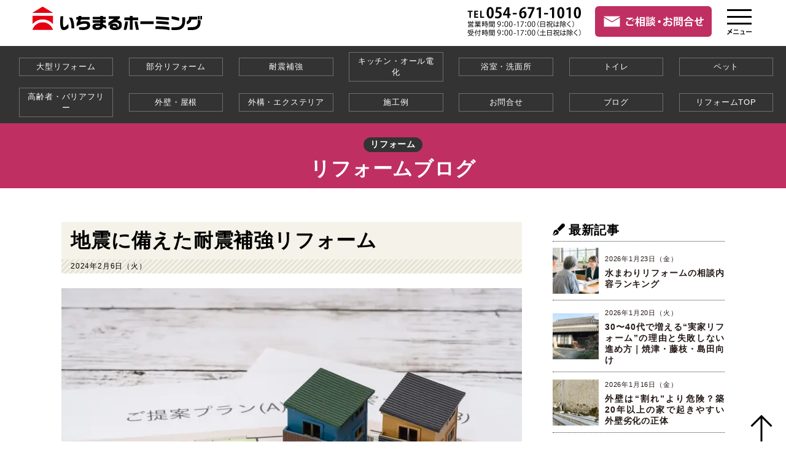

--- FILE ---
content_type: text/html; charset=UTF-8
request_url: https://ichimaruhoming.jp/blog/49439
body_size: 66322
content:
<!DOCTYPE html>
<html lang="ja">

<head>
<!-- Google tag (gtag.js) -->

<script async src="https://www.googletagmanager.com/gtag/js?id=AW-17618643997"></script>

<script>

  window.dataLayer = window.dataLayer || [];

  function gtag(){dataLayer.push(arguments);}

  gtag('js', new Date());



  gtag('config', 'AW-17618643997');

</script>

<script>
  setTimeout(function() {
  var elements = document.querySelectorAll('[href*="tel:"]');
  elements.forEach(element => {
  element.addEventListener('click', function(event) {
    gtag('event', 'conversion', {'send_to': 'AW-17618643997/YooKCKKKqbEbEJ3YnNFB'});
    });
  });
}, 1000);
</script>
  <meta charset="utf-8">
  <meta name="viewport" content="width=device-width">
  <meta http-equiv="X-UA-Compatible" content="IE=edge">
  <meta name="referrer" content="no-referrer-when-downgrade">
  <meta name="format-detection" content="telephone=no">
  <meta name="description" content="リフォームのことは「いちまるホーミング」へ。静岡県の焼津、藤枝、島田。志太榛原地域のリフォーム、太陽光発電、新築住宅、オール電化など住まいに関する快適環境をご提案。住宅のお悩みを解決！">
  <meta name="keywords" content="焼津,リフォーム,太陽光発電,新築住宅,リフォーム会社,株式会社いちまるホーミング">
  <title>地震に備えた耐震補強リフォーム リフォームブログ - 株式会社いちまるホーミング </title>

		<!-- All in One SEO 4.1.5.3 -->
		<meta name="description" content="地震に備えた耐震補強リフォーム 令和6年能登半島地震 被害に遭われた皆さまには心からお見舞いを申し上げます。 […]" />
		<meta name="robots" content="max-image-preview:large" />
		<link rel="canonical" href="https://ichimaruhoming.jp/blog/49439" />
		<meta property="og:locale" content="ja_JP" />
		<meta property="og:site_name" content="株式会社いちまるホーミング - リフォームのことは「いちまるホーミング」へ。静岡県の焼津、藤枝、島田。志太榛原地域のリフォーム、太陽光発電、新築住宅、オール電化など住まいに関する快適環境をご提案。住宅のお悩みを解決！" />
		<meta property="og:type" content="article" />
		<meta property="og:title" content="地震に備えた耐震補強リフォーム リフォームブログ - 株式会社いちまるホーミング " />
		<meta property="og:description" content="地震に備えた耐震補強リフォーム 令和6年能登半島地震 被害に遭われた皆さまには心からお見舞いを申し上げます。 […]" />
		<meta property="og:url" content="https://ichimaruhoming.jp/blog/49439" />
		<meta property="article:published_time" content="2024-02-05T22:30:15+00:00" />
		<meta property="article:modified_time" content="2024-02-04T22:46:32+00:00" />
		<meta name="twitter:card" content="summary" />
		<meta name="twitter:domain" content="ichimaruhoming.jp" />
		<meta name="twitter:title" content="地震に備えた耐震補強リフォーム リフォームブログ - 株式会社いちまるホーミング " />
		<meta name="twitter:description" content="地震に備えた耐震補強リフォーム 令和6年能登半島地震 被害に遭われた皆さまには心からお見舞いを申し上げます。 […]" />
		<script type="application/ld+json" class="aioseo-schema">
			{"@context":"https:\/\/schema.org","@graph":[{"@type":"WebSite","@id":"https:\/\/ichimaruhoming.jp\/#website","url":"https:\/\/ichimaruhoming.jp\/","name":"\u682a\u5f0f\u4f1a\u793e\u3044\u3061\u307e\u308b\u30db\u30fc\u30df\u30f3\u30b0","description":"\u30ea\u30d5\u30a9\u30fc\u30e0\u306e\u3053\u3068\u306f\u300c\u3044\u3061\u307e\u308b\u30db\u30fc\u30df\u30f3\u30b0\u300d\u3078\u3002\u9759\u5ca1\u770c\u306e\u713c\u6d25\u3001\u85e4\u679d\u3001\u5cf6\u7530\u3002\u5fd7\u592a\u699b\u539f\u5730\u57df\u306e\u30ea\u30d5\u30a9\u30fc\u30e0\u3001\u592a\u967d\u5149\u767a\u96fb\u3001\u65b0\u7bc9\u4f4f\u5b85\u3001\u30aa\u30fc\u30eb\u96fb\u5316\u306a\u3069\u4f4f\u307e\u3044\u306b\u95a2\u3059\u308b\u5feb\u9069\u74b0\u5883\u3092\u3054\u63d0\u6848\u3002\u4f4f\u5b85\u306e\u304a\u60a9\u307f\u3092\u89e3\u6c7a\uff01","inLanguage":"ja","publisher":{"@id":"https:\/\/ichimaruhoming.jp\/#organization"}},{"@type":"Organization","@id":"https:\/\/ichimaruhoming.jp\/#organization","name":"\u682a\u5f0f\u4f1a\u793e\u3044\u3061\u307e\u308b\u30db\u30fc\u30df\u30f3\u30b0","url":"https:\/\/ichimaruhoming.jp\/","logo":{"@type":"ImageObject","@id":"https:\/\/ichimaruhoming.jp\/#organizationLogo","url":"https:\/\/ichimaruhoming.jp\/wp\/wp-content\/uploads\/2018\/04\/9086099e65aa0e85e05a410ed8dfd475.jpg","width":547,"height":80},"image":{"@id":"https:\/\/ichimaruhoming.jp\/#organizationLogo"},"contactPoint":{"@type":"ContactPoint","telephone":"+81546711010","contactType":"Customer Support"}},{"@type":"BreadcrumbList","@id":"https:\/\/ichimaruhoming.jp\/blog\/49439#breadcrumblist","itemListElement":[{"@type":"ListItem","@id":"https:\/\/ichimaruhoming.jp\/#listItem","position":1,"item":{"@type":"WebPage","@id":"https:\/\/ichimaruhoming.jp\/","name":"\u30db\u30fc\u30e0","description":"\u30ea\u30d5\u30a9\u30fc\u30e0\u306e\u3053\u3068\u306f\u300c\u3044\u3061\u307e\u308b\u30db\u30fc\u30df\u30f3\u30b0\u300d\u3078\u3002\u9759\u5ca1\u770c\u306e\u713c\u6d25\u3001\u85e4\u679d\u3001\u5cf6\u7530\u3002\u5fd7\u592a\u699b\u539f\u5730\u57df\u306e\u30ea\u30d5\u30a9\u30fc\u30e0\u3001\u592a\u967d\u5149\u767a\u96fb\u3001\u65b0\u7bc9\u4f4f\u5b85\u3001\u30aa\u30fc\u30eb\u96fb\u5316\u306a\u3069\u4f4f\u307e\u3044\u306b\u95a2\u3059\u308b\u5feb\u9069\u74b0\u5883\u3092\u3054\u63d0\u6848\u3002\u4f4f\u5b85\u306e\u304a\u60a9\u307f\u3092\u89e3\u6c7a\uff01","url":"https:\/\/ichimaruhoming.jp\/"},"nextItem":"https:\/\/ichimaruhoming.jp\/blog\/49439#listItem"},{"@type":"ListItem","@id":"https:\/\/ichimaruhoming.jp\/blog\/49439#listItem","position":2,"item":{"@type":"WebPage","@id":"https:\/\/ichimaruhoming.jp\/blog\/49439","name":"\u5730\u9707\u306b\u5099\u3048\u305f\u8010\u9707\u88dc\u5f37\u30ea\u30d5\u30a9\u30fc\u30e0","description":"\u5730\u9707\u306b\u5099\u3048\u305f\u8010\u9707\u88dc\u5f37\u30ea\u30d5\u30a9\u30fc\u30e0 \u4ee4\u548c6\u5e74\u80fd\u767b\u534a\u5cf6\u5730\u9707 \u88ab\u5bb3\u306b\u906d\u308f\u308c\u305f\u7686\u3055\u307e\u306b\u306f\u5fc3\u304b\u3089\u304a\u898b\u821e\u3044\u3092\u7533\u3057\u4e0a\u3052\u307e\u3059\u3002 [\u2026]","url":"https:\/\/ichimaruhoming.jp\/blog\/49439"},"previousItem":"https:\/\/ichimaruhoming.jp\/#listItem"}]},{"@type":"Person","@id":"https:\/\/ichimaruhoming.jp\/author\/ichimaru#author","url":"https:\/\/ichimaruhoming.jp\/author\/ichimaru","name":"\u3044\u3061\u307e\u308b\u30db\u30fc\u30df\u30f3\u30b0"},{"@type":"WebPage","@id":"https:\/\/ichimaruhoming.jp\/blog\/49439#webpage","url":"https:\/\/ichimaruhoming.jp\/blog\/49439","name":"\u5730\u9707\u306b\u5099\u3048\u305f\u8010\u9707\u88dc\u5f37\u30ea\u30d5\u30a9\u30fc\u30e0 \u30ea\u30d5\u30a9\u30fc\u30e0\u30d6\u30ed\u30b0 - \u682a\u5f0f\u4f1a\u793e\u3044\u3061\u307e\u308b\u30db\u30fc\u30df\u30f3\u30b0","description":"\u5730\u9707\u306b\u5099\u3048\u305f\u8010\u9707\u88dc\u5f37\u30ea\u30d5\u30a9\u30fc\u30e0 \u4ee4\u548c6\u5e74\u80fd\u767b\u534a\u5cf6\u5730\u9707 \u88ab\u5bb3\u306b\u906d\u308f\u308c\u305f\u7686\u3055\u307e\u306b\u306f\u5fc3\u304b\u3089\u304a\u898b\u821e\u3044\u3092\u7533\u3057\u4e0a\u3052\u307e\u3059\u3002 [\u2026]","inLanguage":"ja","isPartOf":{"@id":"https:\/\/ichimaruhoming.jp\/#website"},"breadcrumb":{"@id":"https:\/\/ichimaruhoming.jp\/blog\/49439#breadcrumblist"},"author":"https:\/\/ichimaruhoming.jp\/author\/ichimaru#author","creator":"https:\/\/ichimaruhoming.jp\/author\/ichimaru#author","image":{"@type":"ImageObject","@id":"https:\/\/ichimaruhoming.jp\/#mainImage","url":"https:\/\/ichimaruhoming.jp\/wp\/wp-content\/uploads\/2024\/02\/060.jpg","width":750,"height":500},"primaryImageOfPage":{"@id":"https:\/\/ichimaruhoming.jp\/blog\/49439#mainImage"},"datePublished":"2024-02-05T22:30:15+09:00","dateModified":"2024-02-04T22:46:32+09:00"}]}
		</script>
		<!-- All in One SEO -->

<link rel='dns-prefetch' href='//static.addtoany.com' />
<link rel='dns-prefetch' href='//ajax.googleapis.com' />
<link rel='dns-prefetch' href='//www.googletagmanager.com' />
<link rel='dns-prefetch' href='//use.fontawesome.com' />
<style id='wp-img-auto-sizes-contain-inline-css'>
img:is([sizes=auto i],[sizes^="auto," i]){contain-intrinsic-size:3000px 1500px}
/*# sourceURL=wp-img-auto-sizes-contain-inline-css */
</style>
<style id='classic-theme-styles-inline-css'>
/*! This file is auto-generated */
.wp-block-button__link{color:#fff;background-color:#32373c;border-radius:9999px;box-shadow:none;text-decoration:none;padding:calc(.667em + 2px) calc(1.333em + 2px);font-size:1.125em}.wp-block-file__button{background:#32373c;color:#fff;text-decoration:none}
/*# sourceURL=/wp-includes/css/classic-themes.min.css */
</style>
<link rel='stylesheet' id='fontawesome-css' href='//use.fontawesome.com/releases/v5.15.4/css/all.css?ver=5.15.4' media='all' />
<link rel='stylesheet' id='main-css' href='https://ichimaruhoming.jp/css/style.css?ver=20260107094259' media='all' />
<link rel='stylesheet' id='blog-css' href='https://ichimaruhoming.jp/css/blog.css?ver=20220219105242' media='all' />
<link rel='stylesheet' id='addtoany-css' href='https://ichimaruhoming.jp/wp/wp-content/plugins/add-to-any/addtoany.min.css?ver=1.15' media='all' />
<script id="addtoany-core-js-before">
window.a2a_config=window.a2a_config||{};a2a_config.callbacks=[];a2a_config.overlays=[];a2a_config.templates={};a2a_localize = {
	Share: "共有",
	Save: "ブックマーク",
	Subscribe: "購読",
	Email: "メール",
	Bookmark: "ブックマーク",
	ShowAll: "すべて表示する",
	ShowLess: "小さく表示する",
	FindServices: "サービスを探す",
	FindAnyServiceToAddTo: "追加するサービスを今すぐ探す",
	PoweredBy: "Powered by",
	ShareViaEmail: "メールでシェアする",
	SubscribeViaEmail: "メールで購読する",
	BookmarkInYourBrowser: "ブラウザにブックマーク",
	BookmarkInstructions: "このページをブックマークするには、 Ctrl+D または \u2318+D を押下。",
	AddToYourFavorites: "お気に入りに追加",
	SendFromWebOrProgram: "任意のメールアドレスまたはメールプログラムから送信",
	EmailProgram: "メールプログラム",
	More: "詳細&#8230;",
	ThanksForSharing: "共有ありがとうございます !",
	ThanksForFollowing: "フォローありがとうございます !"
};


//# sourceURL=addtoany-core-js-before
</script>
<script async src="https://static.addtoany.com/menu/page.js" id="addtoany-core-js"></script>
<script src="//ajax.googleapis.com/ajax/libs/jquery/3.6.0/jquery.min.js?ver=3.6.0" id="jquery-js"></script>
<script async src="https://ichimaruhoming.jp/wp/wp-content/plugins/add-to-any/addtoany.min.js?ver=1.1" id="addtoany-jquery-js"></script>
<script src="https://ichimaruhoming.jp/js/common.js?ver=20211018052413" id="main-js"></script>

<!-- Site Kit によって追加された Google タグ（gtag.js）スニペット -->
<!-- Google アナリティクス スニペット (Site Kit が追加) -->
<!-- Site Kit によって追加された Google 広告のスニペット -->
<script src="https://www.googletagmanager.com/gtag/js?id=GT-TNLBHVF" id="google_gtagjs-js" async></script>
<script id="google_gtagjs-js-after">
window.dataLayer = window.dataLayer || [];function gtag(){dataLayer.push(arguments);}
gtag("set","linker",{"domains":["ichimaruhoming.jp"]});
gtag("js", new Date());
gtag("set", "developer_id.dZTNiMT", true);
gtag("config", "GT-TNLBHVF");
gtag("config", "AW-17618643997");
 window._googlesitekit = window._googlesitekit || {}; window._googlesitekit.throttledEvents = []; window._googlesitekit.gtagEvent = (name, data) => { var key = JSON.stringify( { name, data } ); if ( !! window._googlesitekit.throttledEvents[ key ] ) { return; } window._googlesitekit.throttledEvents[ key ] = true; setTimeout( () => { delete window._googlesitekit.throttledEvents[ key ]; }, 5 ); gtag( "event", name, { ...data, event_source: "site-kit" } ); }; 
//# sourceURL=google_gtagjs-js-after
</script>
<meta name="generator" content="Site Kit by Google 1.162.1" /><noscript><style>.lazyload[data-src]{display:none !important;}</style></noscript><style>.lazyload{background-image:none !important;}.lazyload:before{background-image:none !important;}</style>
  
<!-- 追加 20230530 -->
<!-- Meta Pixel Code -->
<script>
  !function(f,b,e,v,n,t,s)
  {if(f.fbq)return;n=f.fbq=function(){n.callMethod?
  n.callMethod.apply(n,arguments):n.queue.push(arguments)};
  if(!f._fbq)f._fbq=n;n.push=n;n.loaded=!0;n.version='2.0';
  n.queue=[];t=b.createElement(e);t.async=!0;
  t.src=v;s=b.getElementsByTagName(e)[0];
  s.parentNode.insertBefore(t,s)}(window, document,'script',
  'https://connect.facebook.net/en_US/fbevents.js');
  fbq('init', '3494723394119162');
  fbq('track', 'PageView');
</script>
<noscript><img height="1" width="1" style="display:none"
  src="https://www.facebook.com/tr?id=3494723394119162&ev=PageView&noscript=1"
/></noscript>
<!-- End Meta Pixel Code -->
<script>
  fbq('track', 'CompleteRegistration');
</script>
<!-- End 追加 20230530 -->

<style id='global-styles-inline-css'>
:root{--wp--preset--aspect-ratio--square: 1;--wp--preset--aspect-ratio--4-3: 4/3;--wp--preset--aspect-ratio--3-4: 3/4;--wp--preset--aspect-ratio--3-2: 3/2;--wp--preset--aspect-ratio--2-3: 2/3;--wp--preset--aspect-ratio--16-9: 16/9;--wp--preset--aspect-ratio--9-16: 9/16;--wp--preset--color--black: #000000;--wp--preset--color--cyan-bluish-gray: #abb8c3;--wp--preset--color--white: #ffffff;--wp--preset--color--pale-pink: #f78da7;--wp--preset--color--vivid-red: #cf2e2e;--wp--preset--color--luminous-vivid-orange: #ff6900;--wp--preset--color--luminous-vivid-amber: #fcb900;--wp--preset--color--light-green-cyan: #7bdcb5;--wp--preset--color--vivid-green-cyan: #00d084;--wp--preset--color--pale-cyan-blue: #8ed1fc;--wp--preset--color--vivid-cyan-blue: #0693e3;--wp--preset--color--vivid-purple: #9b51e0;--wp--preset--gradient--vivid-cyan-blue-to-vivid-purple: linear-gradient(135deg,rgb(6,147,227) 0%,rgb(155,81,224) 100%);--wp--preset--gradient--light-green-cyan-to-vivid-green-cyan: linear-gradient(135deg,rgb(122,220,180) 0%,rgb(0,208,130) 100%);--wp--preset--gradient--luminous-vivid-amber-to-luminous-vivid-orange: linear-gradient(135deg,rgb(252,185,0) 0%,rgb(255,105,0) 100%);--wp--preset--gradient--luminous-vivid-orange-to-vivid-red: linear-gradient(135deg,rgb(255,105,0) 0%,rgb(207,46,46) 100%);--wp--preset--gradient--very-light-gray-to-cyan-bluish-gray: linear-gradient(135deg,rgb(238,238,238) 0%,rgb(169,184,195) 100%);--wp--preset--gradient--cool-to-warm-spectrum: linear-gradient(135deg,rgb(74,234,220) 0%,rgb(151,120,209) 20%,rgb(207,42,186) 40%,rgb(238,44,130) 60%,rgb(251,105,98) 80%,rgb(254,248,76) 100%);--wp--preset--gradient--blush-light-purple: linear-gradient(135deg,rgb(255,206,236) 0%,rgb(152,150,240) 100%);--wp--preset--gradient--blush-bordeaux: linear-gradient(135deg,rgb(254,205,165) 0%,rgb(254,45,45) 50%,rgb(107,0,62) 100%);--wp--preset--gradient--luminous-dusk: linear-gradient(135deg,rgb(255,203,112) 0%,rgb(199,81,192) 50%,rgb(65,88,208) 100%);--wp--preset--gradient--pale-ocean: linear-gradient(135deg,rgb(255,245,203) 0%,rgb(182,227,212) 50%,rgb(51,167,181) 100%);--wp--preset--gradient--electric-grass: linear-gradient(135deg,rgb(202,248,128) 0%,rgb(113,206,126) 100%);--wp--preset--gradient--midnight: linear-gradient(135deg,rgb(2,3,129) 0%,rgb(40,116,252) 100%);--wp--preset--font-size--small: 13px;--wp--preset--font-size--medium: 20px;--wp--preset--font-size--large: 36px;--wp--preset--font-size--x-large: 42px;--wp--preset--spacing--20: 0.44rem;--wp--preset--spacing--30: 0.67rem;--wp--preset--spacing--40: 1rem;--wp--preset--spacing--50: 1.5rem;--wp--preset--spacing--60: 2.25rem;--wp--preset--spacing--70: 3.38rem;--wp--preset--spacing--80: 5.06rem;--wp--preset--shadow--natural: 6px 6px 9px rgba(0, 0, 0, 0.2);--wp--preset--shadow--deep: 12px 12px 50px rgba(0, 0, 0, 0.4);--wp--preset--shadow--sharp: 6px 6px 0px rgba(0, 0, 0, 0.2);--wp--preset--shadow--outlined: 6px 6px 0px -3px rgb(255, 255, 255), 6px 6px rgb(0, 0, 0);--wp--preset--shadow--crisp: 6px 6px 0px rgb(0, 0, 0);}:where(.is-layout-flex){gap: 0.5em;}:where(.is-layout-grid){gap: 0.5em;}body .is-layout-flex{display: flex;}.is-layout-flex{flex-wrap: wrap;align-items: center;}.is-layout-flex > :is(*, div){margin: 0;}body .is-layout-grid{display: grid;}.is-layout-grid > :is(*, div){margin: 0;}:where(.wp-block-columns.is-layout-flex){gap: 2em;}:where(.wp-block-columns.is-layout-grid){gap: 2em;}:where(.wp-block-post-template.is-layout-flex){gap: 1.25em;}:where(.wp-block-post-template.is-layout-grid){gap: 1.25em;}.has-black-color{color: var(--wp--preset--color--black) !important;}.has-cyan-bluish-gray-color{color: var(--wp--preset--color--cyan-bluish-gray) !important;}.has-white-color{color: var(--wp--preset--color--white) !important;}.has-pale-pink-color{color: var(--wp--preset--color--pale-pink) !important;}.has-vivid-red-color{color: var(--wp--preset--color--vivid-red) !important;}.has-luminous-vivid-orange-color{color: var(--wp--preset--color--luminous-vivid-orange) !important;}.has-luminous-vivid-amber-color{color: var(--wp--preset--color--luminous-vivid-amber) !important;}.has-light-green-cyan-color{color: var(--wp--preset--color--light-green-cyan) !important;}.has-vivid-green-cyan-color{color: var(--wp--preset--color--vivid-green-cyan) !important;}.has-pale-cyan-blue-color{color: var(--wp--preset--color--pale-cyan-blue) !important;}.has-vivid-cyan-blue-color{color: var(--wp--preset--color--vivid-cyan-blue) !important;}.has-vivid-purple-color{color: var(--wp--preset--color--vivid-purple) !important;}.has-black-background-color{background-color: var(--wp--preset--color--black) !important;}.has-cyan-bluish-gray-background-color{background-color: var(--wp--preset--color--cyan-bluish-gray) !important;}.has-white-background-color{background-color: var(--wp--preset--color--white) !important;}.has-pale-pink-background-color{background-color: var(--wp--preset--color--pale-pink) !important;}.has-vivid-red-background-color{background-color: var(--wp--preset--color--vivid-red) !important;}.has-luminous-vivid-orange-background-color{background-color: var(--wp--preset--color--luminous-vivid-orange) !important;}.has-luminous-vivid-amber-background-color{background-color: var(--wp--preset--color--luminous-vivid-amber) !important;}.has-light-green-cyan-background-color{background-color: var(--wp--preset--color--light-green-cyan) !important;}.has-vivid-green-cyan-background-color{background-color: var(--wp--preset--color--vivid-green-cyan) !important;}.has-pale-cyan-blue-background-color{background-color: var(--wp--preset--color--pale-cyan-blue) !important;}.has-vivid-cyan-blue-background-color{background-color: var(--wp--preset--color--vivid-cyan-blue) !important;}.has-vivid-purple-background-color{background-color: var(--wp--preset--color--vivid-purple) !important;}.has-black-border-color{border-color: var(--wp--preset--color--black) !important;}.has-cyan-bluish-gray-border-color{border-color: var(--wp--preset--color--cyan-bluish-gray) !important;}.has-white-border-color{border-color: var(--wp--preset--color--white) !important;}.has-pale-pink-border-color{border-color: var(--wp--preset--color--pale-pink) !important;}.has-vivid-red-border-color{border-color: var(--wp--preset--color--vivid-red) !important;}.has-luminous-vivid-orange-border-color{border-color: var(--wp--preset--color--luminous-vivid-orange) !important;}.has-luminous-vivid-amber-border-color{border-color: var(--wp--preset--color--luminous-vivid-amber) !important;}.has-light-green-cyan-border-color{border-color: var(--wp--preset--color--light-green-cyan) !important;}.has-vivid-green-cyan-border-color{border-color: var(--wp--preset--color--vivid-green-cyan) !important;}.has-pale-cyan-blue-border-color{border-color: var(--wp--preset--color--pale-cyan-blue) !important;}.has-vivid-cyan-blue-border-color{border-color: var(--wp--preset--color--vivid-cyan-blue) !important;}.has-vivid-purple-border-color{border-color: var(--wp--preset--color--vivid-purple) !important;}.has-vivid-cyan-blue-to-vivid-purple-gradient-background{background: var(--wp--preset--gradient--vivid-cyan-blue-to-vivid-purple) !important;}.has-light-green-cyan-to-vivid-green-cyan-gradient-background{background: var(--wp--preset--gradient--light-green-cyan-to-vivid-green-cyan) !important;}.has-luminous-vivid-amber-to-luminous-vivid-orange-gradient-background{background: var(--wp--preset--gradient--luminous-vivid-amber-to-luminous-vivid-orange) !important;}.has-luminous-vivid-orange-to-vivid-red-gradient-background{background: var(--wp--preset--gradient--luminous-vivid-orange-to-vivid-red) !important;}.has-very-light-gray-to-cyan-bluish-gray-gradient-background{background: var(--wp--preset--gradient--very-light-gray-to-cyan-bluish-gray) !important;}.has-cool-to-warm-spectrum-gradient-background{background: var(--wp--preset--gradient--cool-to-warm-spectrum) !important;}.has-blush-light-purple-gradient-background{background: var(--wp--preset--gradient--blush-light-purple) !important;}.has-blush-bordeaux-gradient-background{background: var(--wp--preset--gradient--blush-bordeaux) !important;}.has-luminous-dusk-gradient-background{background: var(--wp--preset--gradient--luminous-dusk) !important;}.has-pale-ocean-gradient-background{background: var(--wp--preset--gradient--pale-ocean) !important;}.has-electric-grass-gradient-background{background: var(--wp--preset--gradient--electric-grass) !important;}.has-midnight-gradient-background{background: var(--wp--preset--gradient--midnight) !important;}.has-small-font-size{font-size: var(--wp--preset--font-size--small) !important;}.has-medium-font-size{font-size: var(--wp--preset--font-size--medium) !important;}.has-large-font-size{font-size: var(--wp--preset--font-size--large) !important;}.has-x-large-font-size{font-size: var(--wp--preset--font-size--x-large) !important;}
/*# sourceURL=global-styles-inline-css */
</style>
</head>

<body id="reform" class="wp-singular blog-template-default single single-blog postid-49439 wp-theme-i">
<script data-cfasync="false">var ewww_webp_supported=false;</script>
  <div id="wrap">
    <header>
      <div class="iconBox">
        <h1><a href="/"><img src="/img/common/sitelogo.png" alt="株式会社いちまるホーミング"></a></h1>
        <nav>
          <a href="tel:0546711010" class="mkTel"><img src="[data-uri]" alt="電話問合せ" class="mbOn lazyload" data-src="/img/common/navicon_tel_mb.png"><noscript><img src="/img/common/navicon_tel_mb.png" alt="電話問合せ" class="mbOn" data-eio="l"></noscript><img
              src="[data-uri]" alt="電話問合せ" class="pcOn lazyload" data-src="/img/common/navicon_tel_pc.png"><noscript><img
              src="/img/common/navicon_tel_pc.png" alt="電話問合せ" class="pcOn" data-eio="l"></noscript></a>          <a href="https://ichimaruhoming.jp/reform/mf" class="mkMail"><img src="[data-uri]" alt="ご相談・お問合せ"
              class="mbOn lazyload" data-src="/img/common/navicon_mail_mb.png"><noscript><img src="/img/common/navicon_mail_mb.png" alt="ご相談・お問合せ"
              class="mbOn" data-eio="l"></noscript><img src="[data-uri]" alt="ご相談・お問合せ" class="pcOn lazyload" data-src="/img/common/navicon_mail_pc.png"><noscript><img src="/img/common/navicon_mail_pc.png" alt="ご相談・お問合せ" class="pcOn" data-eio="l"></noscript></a>          <a href="javascript:void(0)" class="gNavBtn"><img src="[data-uri]" alt="MENU" data-src="/img/common/navicon_menu.png" class="lazyload"><noscript><img src="/img/common/navicon_menu.png" alt="MENU" data-eio="l"></noscript></a>
        </nav>
      </div>
    </header>
    <nav id="gNav">
      <span class="clsBtn"></span>
      <ul class="nav">
                <li><a href="https://ichimaruhoming.jp">HOME          </a></li>
                <li><a href="https://ichimaruhoming.jp/news">お知らせ・イベント情報          </a></li>
                <li>
          <div class="tabs">
            <div class="tab">
              <input type="checkbox" id="chck1">
              <label class="tab-label nvBg reform" for="chck1">リフォーム              </label>
              <div class="tab-content nvSideBg">
                <ul>
                                    <li><a href="https://ichimaruhoming.jp/reform">リフォームTOP                    </a></li>
                                    <li><a href="https://ichimaruhoming.jp/reform/renovation">大型リフォーム                    </a></li>
                                    <li><a href="https://ichimaruhoming.jp/reform/partialrenos">部分リフォーム                    </a></li>
                                    <li><a href="https://ichimaruhoming.jp/reform/taishin">耐震補強                    </a></li>
                                    <li><a href="https://ichimaruhoming.jp/reform/kitchen">キッチン・オール電化                    </a></li>
                                    <li><a href="https://ichimaruhoming.jp/reform/sanitary">浴室・洗面所                    </a></li>
                                    <li><a href="https://ichimaruhoming.jp/reform/toilet">トイレ                    </a></li>
                                    <li><a href="https://ichimaruhoming.jp/reform/pet">ペット                    </a></li>
                                    <li><a href="https://ichimaruhoming.jp/reform/barrierfree">高齢者・バリアフリー                    </a></li>
                                    <li><a href="https://ichimaruhoming.jp/reform/outside">外壁・屋根                    </a></li>
                                    <li><a href="https://ichimaruhoming.jp/reform/exterior">外構・エクステリア                    </a></li>
                                    <li><a href="https://ichimaruhoming.jp/reform/mf">お問合せ                    </a></li>
                                    <li><a href="https://ichimaruhoming.jp/reform/eglist">施工例                    </a></li>
                                    <li><a href="https://ichimaruhoming.jp/blog/category/reform">リフォームブログ
                    </a></li>
                                  </ul>
              </div>
            </div>
          </div>
        </li>
                <li>
          <div class="tabs">
            <div class="tab">
              <input type="checkbox" id="chck2">
              <label class="tab-label nvBg btob" for="chck2">店舗・工場・事務所              </label>
              <div class="tab-content nvSideBg">
                <ul>
                                    <li><a href="https://ichimaruhoming.jp/btob">店舗・工場・事務所TOP                    </a></li>
                                    <li><a href="https://ichimaruhoming.jp/btob/newconstruction">新築・増築                    </a></li>
                                    <li><a href="https://ichimaruhoming.jp/btob/maint">改装・改修・メンテナンス                    </a></li>
                                    <li><a href="https://ichimaruhoming.jp/btob/product">おすすめ新商材                    </a></li>
                                    <li><a href="https://ichimaruhoming.jp/btob/mf">お問合せ                    </a></li>
                                    <li><a href="https://ichimaruhoming.jp/btob/eglist">施工例                    </a></li>
                                    <li><a href="https://ichimaruhoming.jp/blog/category/btob">店舗・工場・事務所ブログ
                    </a></li>
                                  </ul>
              </div>
            </div>
          </div>
        </li>
                <li>
          <div class="tabs">
            <div class="tab">
              <input type="checkbox" id="chck3">
              <label class="tab-label nvBg energy" for="chck3">エネルギー事業              </label>
              <div class="tab-content nvSideBg">
                <ul>
                                    <li><a href="https://ichimaruhoming.jp/energy">エネルギー事業TOP                    </a></li>
                                    <li><a href="https://ichimaruhoming.jp/energy/mf">お問合せ                    </a></li>
                                    <li><a href="https://ichimaruhoming.jp/blog/category/energy">エネルギー事業ブログ
                    </a></li>
                                  </ul>
              </div>
            </div>
          </div>
        </li>
                <li>
          <div class="tabs">
            <div class="tab">
              <input type="checkbox" id="chck4">
              <label class="tab-label nvBg pv" for="chck4">太陽光発電・蓄電池              </label>
              <div class="tab-content nvSideBg">
                <ul>
                                    <li><a href="https://ichimaruhoming.jp/pv">太陽光発電・蓄電池TOP                    </a></li>
                                    <li><a href="https://ichimaruhoming.jp/pv/works">設置実績・効果                    </a></li>
                                    <li><a href="https://ichimaruhoming.jp/pv/mf">無料見積りお問合せ                    </a></li>
                                    <li><a href="https://ichimaruhoming.jp/pv/eglist">施工実績                    </a></li>
                                  </ul>
              </div>
            </div>
          </div>
        </li>
                <li>
          <div class="tabs">
            <div class="tab">
              <input type="checkbox" id="chck5">
              <label class="tab-label nvBg newhome" for="chck5">新築住宅              </label>
              <div class="tab-content nvSideBg">
                <ul>
                                    <li><a href="https://ichimaruhoming.jp/newhome">新築住宅TOP                    </a></li>
                                    <li><a href="https://ichimaruhoming.jp/newhome/mf">新築住宅問合せ                    </a></li>
                                    <li><a href="https://ichimaruhoming.jp/newhome/eglist">施工例                    </a></li>
                                  </ul>
              </div>
            </div>
          </div>
        </li>
                <li>
          <div class="tabs">
            <div class="tab">
              <input type="checkbox" id="chck6">
              <label class="tab-label nvBg realestate" for="chck6">不動産              </label>
              <div class="tab-content nvSideBg">
                <ul>
                                    <li><a href="https://ichimaruhoming.jp/realestate">不動産TOP                    </a></li>
                                    <li><a href="https://ichimaruhoming.jp/realestate/category/sellingland">売土地                    </a></li>
                                    <li><a href="https://ichimaruhoming.jp/realestate/category/existinghouese">中古住宅                    </a></li>
                                    <li><a href="https://ichimaruhoming.jp/realestate/category/rent">事業用賃貸                    </a></li>
                                    <li><a href="https://ichimaruhoming.jp/realestate/mf">不動産お問合せ                    </a></li>
                                    <li><a href="https://ichimaruhoming.jp/blog/category/realestate">不動産ブログ
                    </a></li>
                                  </ul>
              </div>
            </div>
          </div>
        </li>
                <li><a href="https://ichimaruhoming.jp/member">スマイル会員          </a></li>
                <li><a href="https://ichimaruhoming.jp/blog/category/reform">リフォームブログ
          </a></li>        <li><a href="https://ichimaruhoming.jp/blog/category/btob">店舗・工場・事務所ブログ
          </a></li>        <li><a href="https://ichimaruhoming.jp/blog/category/energy">エネルギー事業ブログ
          </a></li>        <li><a href="https://ichimaruhoming.jp/blog/category/realestate">不動産ブログ
          </a></li>        <li><a href="https://ichimaruhoming.jp/company">会社案内          </a>
                    <ul>
                        <li><a href="https://ichimaruhoming.jp/company/staff">スタッフ紹介              </a>
            </li>
                        <li><a href="https://ichimaruhoming.jp/company/policy">プライバシーポリシー              </a>
            </li>
                      </ul>
                  </li>
                <li><a href="https://ichimaruhoming.jp/recruit">求人情報          </a>
                  </li>
                <li><a href="https://ichimaruhoming.jp/contact">お問合せ          </a>
                  </li>
              </ul>
    </nav>
    <main id="app"><nav class="line2" id="cateNav">
  <div class="nav-wrap">
    <div id="cateMainNav">
      <ul>
                <li><a href="https://ichimaruhoming.jp/reform/renovation">大型リフォーム          </a></li>
                <li><a href="https://ichimaruhoming.jp/reform/partialrenos">部分リフォーム          </a></li>
                <li><a href="https://ichimaruhoming.jp/reform/taishin">耐震補強          </a></li>
                <li><a href="https://ichimaruhoming.jp/reform/kitchen">キッチン・オール電化          </a></li>
                <li><a href="https://ichimaruhoming.jp/reform/sanitary">浴室・洗面所          </a></li>
                <li><a href="https://ichimaruhoming.jp/reform/toilet">トイレ          </a></li>
                <li><a href="https://ichimaruhoming.jp/reform/pet">ペット          </a></li>
                <li><a href="https://ichimaruhoming.jp/reform/barrierfree">高齢者・バリアフリー          </a></li>
                <li><a href="https://ichimaruhoming.jp/reform/outside">外壁・屋根          </a></li>
                <li><a href="https://ichimaruhoming.jp/reform/exterior">外構・エクステリア          </a></li>
                <li><a href="https://ichimaruhoming.jp/reform/eglist">施工例          </a></li>
                <li><a href="https://ichimaruhoming.jp/reform/mf">お問合せ          </a></li>
                <li><a href="https://ichimaruhoming.jp/blog/category/reform">ブログ</a></li>
                <li><a href="https://ichimaruhoming.jp/reform">リフォームTOP          </a></li>
      </ul>
    </div>
  </div>
</nav>
<article >
  <div id="pgTit">
    <h1><span class="parentCate">リフォーム      </span><span class="childCate">リフォームブログ      </span>
          </h1>
  </div><div class="pcFlexSec" id="blogConte">
  <div id="blogMainBox">
        <section id="blogPage">
      <div id="blogPgTitBox">
        <h2 id="blogPgTit">地震に備えた耐震補強リフォーム        </h2>
        <time datetime="2024-02-06" itemprop="modified">2024年2月6日（火）        </time>
      </div>
      <div class="blogContent">
        <p><img fetchpriority="high" decoding="async" class="alignnone size-full wp-image-49440 lazyload" src="[data-uri]" alt="" width="750" height="500"   data-src="https://ichimaruhoming.jp/wp/wp-content/uploads/2024/02/060.jpg" loading="lazy" data-srcset="https://ichimaruhoming.jp/wp/wp-content/uploads/2024/02/060.jpg 750w, https://ichimaruhoming.jp/wp/wp-content/uploads/2024/02/060-420x280.jpg 420w" data-sizes="auto" /><noscript><img fetchpriority="high" decoding="async" class="alignnone size-full wp-image-49440" src="https://ichimaruhoming.jp/wp/wp-content/uploads/2024/02/060.jpg" alt="" width="750" height="500" srcset="https://ichimaruhoming.jp/wp/wp-content/uploads/2024/02/060.jpg 750w, https://ichimaruhoming.jp/wp/wp-content/uploads/2024/02/060-420x280.jpg 420w" sizes="(max-width: 750px) 100vw, 750px" data-eio="l" /></noscript></p>
<h3>地震に備えた耐震補強リフォーム</h3>
<p>令和6年能登半島地震</p>
<p>被害に遭われた皆さまには心からお見舞いを申し上げます。</p>
<p>&nbsp;</p>
<p>連日報道される被災地の状況に、「遠く離れたこの静岡県で、一体私たちに何ができるのだろう」と心を痛めている方も多いでしょう。</p>
<p>義援金や不足している日用品を寄付をするなど、私たちにもできることはきっとあります。同時に、「同じ様な状況になった時にいかに自分の身を守るのか」ということを再度考えるということも、とても大切なことです。</p>
<p>&nbsp;</p>
<p>そういう時にこそ、「家が倒壊しないようどうするか」ということについて考えるよい機会なのですが、大掛かりになるだけに後回しにしてしまうのが現状です。</p>
<p>&nbsp;</p>
<p>今回は、「家」というものに視点を当てて、今私たちにできることは何なのか、皆さんと一緒に考えていきたいと思います。</p>
<p>&nbsp;</p>
<h4>家の倒壊を防ぐことは、自分の命を守ることに繋がる</h4>
<p>大きな地震が起きた時でも自分の家が倒れないように対策しておくことは、とても大切なことです。</p>
<p>&nbsp;</p>
<p>1995（平成7）年に起こった阪神・淡路大震災では、約８割以上の方が建物の倒壊が原因で亡くなったといわれています。また、倒壊した建物やブロック塀などで道路がふさがれて消火活動が遅れたという事例も報告されています。</p>
<p>今回の能登半島地震でも建物の倒壊が相次ぎ、200名以上の方が尊い命を落としています。</p>
<p>&nbsp;</p>
<p>こういう話を聞くと「うちは大丈夫なんだろうか？」と心配になってしまいますよね。</p>
<p>&nbsp;</p>
<p>実際にはきちんと耐震診断をしてみないと分かりませんが、目安として見ておきたいのはその建物が建てられた時期についてです。</p>
<p><img decoding="async" class="alignnone size-full wp-image-49441 lazyload" src="[data-uri]" alt="" width="750" height="500"   data-src="https://ichimaruhoming.jp/wp/wp-content/uploads/2024/02/060_2.jpg" loading="lazy" data-srcset="https://ichimaruhoming.jp/wp/wp-content/uploads/2024/02/060_2.jpg 750w, https://ichimaruhoming.jp/wp/wp-content/uploads/2024/02/060_2-420x280.jpg 420w" data-sizes="auto" /><noscript><img decoding="async" class="alignnone size-full wp-image-49441" src="https://ichimaruhoming.jp/wp/wp-content/uploads/2024/02/060_2.jpg" alt="" width="750" height="500" srcset="https://ichimaruhoming.jp/wp/wp-content/uploads/2024/02/060_2.jpg 750w, https://ichimaruhoming.jp/wp/wp-content/uploads/2024/02/060_2-420x280.jpg 420w" sizes="(max-width: 750px) 100vw, 750px" data-eio="l" /></noscript></p>
<h5>耐震補強が必要な家（建築時期）</h5>
<p>1950年に建築基準法が施行された際、「耐震基準」というものが制定されました。</p>
<p>「耐震基準」とは、一定の強さの地震に耐えられるよう、建築基準法が定めた最低限クリアすべき基準で、「家を建てるときには、最新の建築基準法が定める耐震基準に沿わなければならない」ということが、建築基準法で決まっています。</p>
<p>&nbsp;</p>
<p>「耐震基準」は、国民の生命、健康および財産の保護を図ることを目的とした、最低限の基準です。</p>
<p>決して地震に遭っても壊れずに、そのまま住み続けられることを保証するものではありませんが、大地震が発生したときに即座に家が崩落・倒壊し、命が奪われることがないようにするための大切な基準です。</p>
<p>&nbsp;</p>
<p>耐震基準は今までにない大地震に対応するよう、1981年に大きく改正されました。この改正は、耐震基準の節目とされています。それに伴い、1981年5月31日までの基準は「旧耐震基準」、同年6月1日以降の耐震基準は「新耐震基準」と呼ばれるようになりました。</p>
<p>&nbsp;</p>
<p>「旧耐震基準」では、震度5程度の中規模の地震には耐えられるものの、それ以上の大地震では倒壊する可能性があります。</p>
<div class="box02 custom-box">
<p class="box-title">新耐震基準</p>
<p>新耐震基準では、震度5程度の中地震では軽微なひび割れ程度にとどまり損壊せず、震度6強程度の大地震であっても倒壊・崩落して人が押しつぶされることなく、命を守れるだけの耐震性が備えられるようになりました。</p>
</div>
<p>&nbsp;</p>
<h5>新旧耐震基準以前の家は耐震の見直しを</h5>
<p>上記の通り、1950年と1981年という年号は、耐震について考える上でとても重要になります。</p>
<p>1950年以前に建てられた家については、そもそも耐震について法律で求められていません。1981年5月31日までの「旧耐震基準」をもとに建てられた家は、「新耐震基準」をもとに建てられたものより倒壊の恐れがあります。</p>
<div class="box02 custom-box">
<p class="box-title">耐震化率</p>
<p>地震の住宅被害は、耐震化しているか否かでかなり明暗が分かれるといわれています。今回倒壊が相次いだ能登半島地震でも、2018年度末までの時点で、耐震化率は51％にとどまっていたとの報告がなされています。</p>
</div>
<p>&nbsp;</p>
<h4>耐震補強工事（耐震リフォーム）</h4>
<p>では、実際に耐震補強をするのに、どんな工事をすればいいのでしょうか。</p>
<p>有効な耐震補強工事は色々ありますが、特に重要なものについて、ここではご紹介します。</p>
<p><strong> </strong></p>
<h5>金具の補強</h5>
<p><img decoding="async" class="alignnone size-full wp-image-49442 lazyload" src="[data-uri]" alt="" width="750" height="499"   data-src="https://ichimaruhoming.jp/wp/wp-content/uploads/2024/02/060_3.jpg" loading="lazy" data-srcset="https://ichimaruhoming.jp/wp/wp-content/uploads/2024/02/060_3.jpg 750w, https://ichimaruhoming.jp/wp/wp-content/uploads/2024/02/060_3-420x279.jpg 420w" data-sizes="auto" /><noscript><img decoding="async" class="alignnone size-full wp-image-49442" src="https://ichimaruhoming.jp/wp/wp-content/uploads/2024/02/060_3.jpg" alt="" width="750" height="499" srcset="https://ichimaruhoming.jp/wp/wp-content/uploads/2024/02/060_3.jpg 750w, https://ichimaruhoming.jp/wp/wp-content/uploads/2024/02/060_3-420x279.jpg 420w" sizes="(max-width: 750px) 100vw, 750px" data-eio="l" /></noscript></p>
<p>地震の揺れによる接合部の緩みや抜けを防ぐための「耐震補強金具」というものがあります。金具にはいくつかの種類があり、それぞれの役割も異なります。</p>
<p>&nbsp;</p>
<h6>ホールダウン金物</h6>
<p>地震の揺れによって柱が土台から抜けないようにするための金具です。耐震診断などによって、引き抜き力が算出できますので、適切なサイズの金具を選択して取り付けます。</p>
<p>&nbsp;</p>
<h6>筋交い金物</h6>
<p>筋交いは、柱と柱の間に斜めに入れて家の構造を補強する部材で、横からかかる力に抵抗します。しかし、地震による大きな力を受けると外れてしまうことがあるので、金具を使って補強します。</p>
<p>&nbsp;</p>
<h6>仕口の補強金具</h6>
<p>「柱と梁」「梁と桁」のように、異なる方向の部材を接合する部分が「仕口」です。羽子板のような形の「羽子板ボルト」や、「L型」「T型」などの金具を用いて補強します。</p>
<p><strong> </strong></p>
<h5>基礎の補修</h5>
<p><img decoding="async" class="alignnone size-full wp-image-49443 lazyload" src="[data-uri]" alt="" width="750" height="500"   data-src="https://ichimaruhoming.jp/wp/wp-content/uploads/2024/02/060_4.jpg" loading="lazy" data-srcset="https://ichimaruhoming.jp/wp/wp-content/uploads/2024/02/060_4.jpg 750w, https://ichimaruhoming.jp/wp/wp-content/uploads/2024/02/060_4-420x280.jpg 420w" data-sizes="auto" /><noscript><img decoding="async" class="alignnone size-full wp-image-49443" src="https://ichimaruhoming.jp/wp/wp-content/uploads/2024/02/060_4.jpg" alt="" width="750" height="500" srcset="https://ichimaruhoming.jp/wp/wp-content/uploads/2024/02/060_4.jpg 750w, https://ichimaruhoming.jp/wp/wp-content/uploads/2024/02/060_4-420x280.jpg 420w" sizes="(max-width: 750px) 100vw, 750px" data-eio="l" /></noscript></p>
<p>家を支える土台である基礎には十分な強度が必要です。しかし、1981年以前の旧耐震で建てられた木造住宅は、基礎部分の耐震性能が足りないものも多くあります。</p>
<p>基礎にひび割れが入っている場合は補修工事を、鉄筋が入っていない無筋基礎の場合は基礎コンクリートを増打ちするなどの方法で補強します。</p>
<p><strong> </strong></p>
<h5>屋根の軽量化</h5>
<p><img decoding="async" class="alignnone size-full wp-image-49444 lazyload" src="[data-uri]" alt="" width="750" height="500"   data-src="https://ichimaruhoming.jp/wp/wp-content/uploads/2024/02/060_5.jpg" loading="lazy" data-srcset="https://ichimaruhoming.jp/wp/wp-content/uploads/2024/02/060_5.jpg 750w, https://ichimaruhoming.jp/wp/wp-content/uploads/2024/02/060_5-420x280.jpg 420w" data-sizes="auto" /><noscript><img decoding="async" class="alignnone size-full wp-image-49444" src="https://ichimaruhoming.jp/wp/wp-content/uploads/2024/02/060_5.jpg" alt="" width="750" height="500" srcset="https://ichimaruhoming.jp/wp/wp-content/uploads/2024/02/060_5.jpg 750w, https://ichimaruhoming.jp/wp/wp-content/uploads/2024/02/060_5-420x280.jpg 420w" sizes="(max-width: 750px) 100vw, 750px" data-eio="l" /></noscript></p>
<p>建物は重くなるほど耐震性が低くなります。</p>
<p>重量を軽量化させ耐震性を高めるため、屋根はガルバリウム鋼鈑など軽量な素材に交換するといいでしょう。</p>
<p><strong> </strong></p>
<h5>外壁補強</h5>
<p>外壁を補強すると、建物全体に対する耐震性が強化できます。また地震の際、外壁の落下による周辺への被害も抑えることができます。</p>
<p>外壁を補強するには、強度と剛性が高い耐力壁を外壁に取り付ける、外壁を撤去してから耐力壁を取り付けて張り替えするなど、いくつかの方法があります。</p>
<p><strong> </strong><img decoding="async" class="alignnone size-full wp-image-49445 lazyload" src="[data-uri]" alt="" width="750" height="500"   data-src="https://ichimaruhoming.jp/wp/wp-content/uploads/2024/02/060_6.jpg" loading="lazy" data-srcset="https://ichimaruhoming.jp/wp/wp-content/uploads/2024/02/060_6.jpg 750w, https://ichimaruhoming.jp/wp/wp-content/uploads/2024/02/060_6-420x280.jpg 420w" data-sizes="auto" /><noscript><img decoding="async" class="alignnone size-full wp-image-49445" src="https://ichimaruhoming.jp/wp/wp-content/uploads/2024/02/060_6.jpg" alt="" width="750" height="500" srcset="https://ichimaruhoming.jp/wp/wp-content/uploads/2024/02/060_6.jpg 750w, https://ichimaruhoming.jp/wp/wp-content/uploads/2024/02/060_6-420x280.jpg 420w" sizes="(max-width: 750px) 100vw, 750px" data-eio="l" /></noscript></p>
<h5>ブロック塀</h5>
<p><strong> </strong>古くに作られたブロック塀。下記のような状態が一つでも見られる場合には、地震の際に、ブロック塀の倒壊による通行人への被害が予想されます。</p>
<ul>
<li>塀は高すぎる</li>
<li>塀の厚さが十分ではない</li>
<li>控え壁がない</li>
<li>基礎がない</li>
<li>塀が健全ではない</li>
</ul>
<p>場合によっては、撤去も視野に入れるといいでしょう。</p>
<p>ブロック塀の撤去については、各市町村から補助金が出ます。</p>
<div class="box03 custom-box">
<p class="box-title">耐震補強施工例</p>
<p>各種有効な耐震工事の施工例をご覧になりたい方はこちらをご覧ください。</p>
<ul>
<li><a href="https://ichimaruhoming.jp/reform/eglist/1937" target="_blank" rel="noopener">筋交いの耐震補強工事</a></li>
<li><a href="https://ichimaruhoming.jp/reform/eglist/21057" target="_blank" rel="noopener">ブロック塀の耐震改修</a></li>
</ul>
</div>
<p>&nbsp;</p>
<h4>耐震工事に使える補助金</h4>
<p>現在静岡県及び各市町村は、『プロジェクトTOUKAI（東海・倒壊）-0総合支援事業』に取り組んでいます。発生が予想される東海地震で、人命・財産の被害が最小限になるよう、危険な建物やブロック塀などの耐震化を促進するための取り組みです。</p>
<p>&nbsp;</p>
<p>実際に耐震工事をするとなると大きな費用が必要になります。</p>
<p>この事業の中で、1981年（昭和56年）5月31日以前に建築された木造住宅に対して各市町村が無料の耐震診断を行い、その結果により耐震が必要な家屋に対して工事のための補助金を給付しています。</p>
<p>耐震工事に使える補助金については、年度によって予算等変わります。詳しくはお問い合わせください。</p>
<p>&nbsp;</p>
<h4>まずはいちまるホーミングで耐震診断を</h4>
<p>耐震補強は、家全体に施すことが重要になります。</p>
<p>しかし中々そこまでの大掛かりなことは…という場合には、家族が一番利用するリビングや、夜を過ごす寝室など一部を補強するだけでも命が助かる率はぐっと上がります。</p>
<p>&nbsp;</p>
<p>できることなら専門家に一度相談したい。</p>
<p>そうお考えのお客様</p>
<p>まずはいちまるホーミングの耐震診断補強相談士がお客様のお宅に伺い、耐震診断をいたします。</p>
<p><img decoding="async" class="alignnone size-full wp-image-48378 lazyload" src="[data-uri]" alt="" width="750" height="500"   data-src="https://ichimaruhoming.jp/wp/wp-content/uploads/2023/05/soudan.jpg" loading="lazy" data-srcset="https://ichimaruhoming.jp/wp/wp-content/uploads/2023/05/soudan.jpg 750w, https://ichimaruhoming.jp/wp/wp-content/uploads/2023/05/soudan-420x280.jpg 420w" data-sizes="auto" /><noscript><img decoding="async" class="alignnone size-full wp-image-48378" src="https://ichimaruhoming.jp/wp/wp-content/uploads/2023/05/soudan.jpg" alt="" width="750" height="500" srcset="https://ichimaruhoming.jp/wp/wp-content/uploads/2023/05/soudan.jpg 750w, https://ichimaruhoming.jp/wp/wp-content/uploads/2023/05/soudan-420x280.jpg 420w" sizes="(max-width: 750px) 100vw, 750px" data-eio="l" /></noscript></p>
<h5>静岡県耐震診断補強相談士が在中しています</h5>
<p><strong> </strong>いちまるホーミングには<strong>「静岡県耐震診断補強相談士」</strong>の資格を持つ建築士が在中しています。</p>
<p>県指定の講習会を受け、相談士として市町村からの委託を受け、木造住宅の耐震診断、および木造住宅に関する相談業務を行う専門家です。</p>
<p>また耐震診断補強相談士の資格を持つ建築士は、耐震補強計画を作ることができます。</p>
<p>&nbsp;</p>
<p>診断の結果、耐震工事が必要になった場合には、お客様が疑問に思っていること、不安に思っていることを細かく伺い、耐震補強の為の最適な計画を作成いたします。補助金の手続きに関しても、書類、提出を代行し施工完了するまで一貫してしっかりサポート。皆様の命を守る、確実な耐震工事をさせていただきます。</p>
<p>&nbsp;</p>
<h5>地元焼津のみならず、広範囲に対応！静岡・藤枝・島田までのリフォームをカバー</h5>
<p>家の倒壊を防ぐよう備えておくことは、大きな地震の際に素早く避難し、自分の命を守るということに繋がります。そればかりでなく、負傷者や避難者の減少、地震が起こった後の応急対策や復興にかかる私たちのまちの負担の軽減にもつながります。</p>
<p>&nbsp;</p>
<p><strong>耐震工事で倒壊を防ぐ</strong></p>
<p>いちまるホーミングは皆様の大切な命を守る家づくりをお約束いたします。</p>
<p><img decoding="async" class="alignnone size-full wp-image-49276 lazyload" src="[data-uri]" alt="" width="750" height="300"   data-src="https://ichimaruhoming.jp/wp/wp-content/uploads/2023/12/reformsoudan_tit.png" loading="lazy" data-srcset="https://ichimaruhoming.jp/wp/wp-content/uploads/2023/12/reformsoudan_tit.png 750w, https://ichimaruhoming.jp/wp/wp-content/uploads/2023/12/reformsoudan_tit-420x168.png 420w" data-sizes="auto" /><noscript><img decoding="async" class="alignnone size-full wp-image-49276" src="https://ichimaruhoming.jp/wp/wp-content/uploads/2023/12/reformsoudan_tit.png" alt="" width="750" height="300" srcset="https://ichimaruhoming.jp/wp/wp-content/uploads/2023/12/reformsoudan_tit.png 750w, https://ichimaruhoming.jp/wp/wp-content/uploads/2023/12/reformsoudan_tit-420x168.png 420w" sizes="(max-width: 750px) 100vw, 750px" data-eio="l" /></noscript></p>
<div class="addtoany_share_save_container addtoany_content addtoany_content_bottom"><div class="a2a_kit a2a_kit_size_32 addtoany_list" data-a2a-url="https://ichimaruhoming.jp/blog/49439" data-a2a-title="地震に備えた耐震補強リフォーム"><a class="a2a_button_facebook" href="https://www.addtoany.com/add_to/facebook?linkurl=https%3A%2F%2Fichimaruhoming.jp%2Fblog%2F49439&amp;linkname=%E5%9C%B0%E9%9C%87%E3%81%AB%E5%82%99%E3%81%88%E3%81%9F%E8%80%90%E9%9C%87%E8%A3%9C%E5%BC%B7%E3%83%AA%E3%83%95%E3%82%A9%E3%83%BC%E3%83%A0" title="Facebook" rel="nofollow noopener" target="_blank"></a><a class="a2a_button_twitter" href="https://www.addtoany.com/add_to/twitter?linkurl=https%3A%2F%2Fichimaruhoming.jp%2Fblog%2F49439&amp;linkname=%E5%9C%B0%E9%9C%87%E3%81%AB%E5%82%99%E3%81%88%E3%81%9F%E8%80%90%E9%9C%87%E8%A3%9C%E5%BC%B7%E3%83%AA%E3%83%95%E3%82%A9%E3%83%BC%E3%83%A0" title="Twitter" rel="nofollow noopener" target="_blank"></a><a class="a2a_button_line" href="https://www.addtoany.com/add_to/line?linkurl=https%3A%2F%2Fichimaruhoming.jp%2Fblog%2F49439&amp;linkname=%E5%9C%B0%E9%9C%87%E3%81%AB%E5%82%99%E3%81%88%E3%81%9F%E8%80%90%E9%9C%87%E8%A3%9C%E5%BC%B7%E3%83%AA%E3%83%95%E3%82%A9%E3%83%BC%E3%83%A0" title="Line" rel="nofollow noopener" target="_blank"></a></div></div>      </div>
    </section>
    <div class="iconBox">
      <a href="tel:0546711010" class="mkTel"><img src="[data-uri]" alt="電話問合せ" data-src="/img/common/navicon_tel_pc.png" class="lazyload"><noscript><img src="/img/common/navicon_tel_pc.png" alt="電話問合せ" data-eio="l"></noscript></a>      <a href="https://ichimaruhoming.jp/reform/mf" class="mkMail"><img src="[data-uri]"
          alt="ご相談・お問合せ" data-src="/img/common/navicon_mail_pc.png" class="lazyload"><noscript><img src="/img/common/navicon_mail_pc.png"
          alt="ご相談・お問合せ" data-eio="l"></noscript></a>          </div>
    <nav class="pagenavi">
      <a href="https://ichimaruhoming.jp/blog/49413">前へ</a><a href="https://ichimaruhoming.jp/blog/category/reform">一覧へ</a><a href="https://ichimaruhoming.jp/blog/49446">次へ</a>    </nav>
      </div>
  <div id="blogSideBox">
    <section id="sideNewList">
    <h2 class="tit">最新記事</h2>
    <ul class="blogArchive">
            <li>
        <a href="https://ichimaruhoming.jp/blog/51540">
          <div class="box">
            <div class="blogListImg"><img width="200" height="200" src="[data-uri]" class="attachment-thumbnail size-thumbnail wp-post-image lazyload" alt="" decoding="async" data-src="https://ichimaruhoming.jp/wp/wp-content/uploads/2023/05/soudan_2-200x200.jpg" loading="lazy" /><noscript><img width="200" height="200" src="https://ichimaruhoming.jp/wp/wp-content/uploads/2023/05/soudan_2-200x200.jpg" class="attachment-thumbnail size-thumbnail wp-post-image" alt="" decoding="async" data-eio="l" /></noscript>            </div>
            <div class="blogListTxt"><time datetime="2026-01-23" itemprop="modified">2026年1月23日（金）              </time>
              <p>水まわりリフォームの相談内容ランキング              </p>
            </div>
          </div>
        </a>
      </li>
            <li>
        <a href="https://ichimaruhoming.jp/blog/51536">
          <div class="box">
            <div class="blogListImg"><img width="200" height="200" src="[data-uri]" class="attachment-thumbnail size-thumbnail wp-post-image lazyload" alt="" decoding="async" data-src="https://ichimaruhoming.jp/wp/wp-content/uploads/2026/01/164-200x200.jpg" loading="lazy" /><noscript><img width="200" height="200" src="https://ichimaruhoming.jp/wp/wp-content/uploads/2026/01/164-200x200.jpg" class="attachment-thumbnail size-thumbnail wp-post-image" alt="" decoding="async" data-eio="l" /></noscript>            </div>
            <div class="blogListTxt"><time datetime="2026-01-20" itemprop="modified">2026年1月20日（火）              </time>
              <p>30〜40代で増える“実家リフォーム”の理由と失敗しない進め方｜焼津・藤枝・島田向け              </p>
            </div>
          </div>
        </a>
      </li>
            <li>
        <a href="https://ichimaruhoming.jp/blog/51526">
          <div class="box">
            <div class="blogListImg"><img width="200" height="200" src="[data-uri]" class="attachment-thumbnail size-thumbnail wp-post-image lazyload" alt="" decoding="async" data-src="https://ichimaruhoming.jp/wp/wp-content/uploads/2026/01/167-200x200.jpg" loading="lazy" /><noscript><img width="200" height="200" src="https://ichimaruhoming.jp/wp/wp-content/uploads/2026/01/167-200x200.jpg" class="attachment-thumbnail size-thumbnail wp-post-image" alt="" decoding="async" data-eio="l" /></noscript>            </div>
            <div class="blogListTxt"><time datetime="2026-01-16" itemprop="modified">2026年1月16日（金）              </time>
              <p>外壁は“割れ”より危険？築20年以上の家で起きやすい外壁劣化の正体              </p>
            </div>
          </div>
        </a>
      </li>
          </ul>
    <div class="taC"><a href="https://ichimaruhoming.jp/blog/category/reform" class="btn">一覧へ</a></div>
  </section>
    <section id="sideCale">
    <h2 class="tit">カレンダー</h2>
    <div id="caleWrap">
      <table id="wp-calendar">
    <caption>2026年2月</caption>
    <thead>
    <tr>
		<th scope="col" title="日曜日">日</th>
		<th scope="col" title="月曜日">月</th>
		<th scope="col" title="火曜日">火</th>
		<th scope="col" title="水曜日">水</th>
		<th scope="col" title="木曜日">木</th>
		<th scope="col" title="金曜日">金</th>
		<th scope="col" title="土曜日">土</th>
    </tr>
    </thead>
    <tfoot>
    <tr>
		<td colspan="3" id="prev"><a href="https://ichimaruhoming.jp/blog/category/reform/date/2026/01" title="View posts for 1月 2026">&laquo; 1月</a></td>
		<td class="pad">&nbsp;</td>
		<td colspan="3" id="next" class="pad">&nbsp;</td>
    </tr>
    </tfoot>
    <tbody>
    <tr><td id="today">1</td><td>2</td><td>3</td><td>4</td><td>5</td><td>6</td><td>7</td>
	</tr>
	<tr>
		<td>8</td><td>9</td><td>10</td><td>11</td><td>12</td><td>13</td><td>14</td>
	</tr>
	<tr>
		<td>15</td><td>16</td><td>17</td><td>18</td><td>19</td><td>20</td><td>21</td>
	</tr>
	<tr>
		<td>22</td><td>23</td><td>24</td><td>25</td><td>26</td><td>27</td><td>28</td>
	</tr>
	</tbody>
	</table>    </div>
        <div class="taC"><a href="https://ichimaruhoming.jp/reform/list_month" class="btn">月別アーカイブ</a></div>
      </section>
    <section id="blogList">
    <h2 class="secTit"><span class="line">ブログ一覧</span></h2>
    <ul>
      <li><a href="https://ichimaruhoming.jp/news">お知らせ・イベント情報        </a></li>
            <li><a href="https://ichimaruhoming.jp/blog/category/reform">リフォーム        </a></li>
            <li><a href="https://ichimaruhoming.jp/blog/category/btob">店舗・工場・事務所        </a></li>
            <li><a href="https://ichimaruhoming.jp/blog/category/energy">エネルギー事業        </a></li>
            <li><a href="https://ichimaruhoming.jp/blog/category/realestate">不動産        </a></li>
          </ul>
  </section>
</div></div>
</article>
</main>
<div id="breadcrumbSec">
  <ol itemscope itemtype="https://schema.org/BreadcrumbList">
    <li itemprop="itemListElement" itemscope itemtype="https://schema.org/ListItem">
      <a itemprop="item" href="/">
        <span itemprop="name">HOME
        </span></a>
      <meta itemprop="position" content="1">
    </li>
        <li itemprop="itemListElement" itemscope itemtype="https://schema.org/ListItem">
      <a itemprop="item" href="https://ichimaruhoming.jp/reform">
        <span itemprop="name">リフォーム        </span></a>
      <meta itemprop="position" content="2">
    </li>
        <li itemprop="itemListElement" itemscope itemtype="https://schema.org/ListItem">
      <a itemprop="item" href="https://ichimaruhoming.jp/blog/category/reform">
        <span itemprop="name">リフォームブログ
        </span></a>
      <meta itemprop="position" content="3">
    </li>
        <li><span>地震に備えた耐震補強リフォーム      </span></li>
  </ol>
</div><div id="ftrNav"><a href="#wrap"><img src="[data-uri]" alt="ページ上部へ" width="50" height="50" data-src="/img/common/navicon_pageup.png" loading="lazy" class="lazyload"><noscript><img src="/img/common/navicon_pageup.png" alt="ページ上部へ" width="50" height="50" data-eio="l"></noscript></a>
</div>
<footer>
  <small>&copy;2009 ichimaruhoming Co.,Ltd.</small>
</footer>
</div>
<script type="speculationrules">
{"prefetch":[{"source":"document","where":{"and":[{"href_matches":"/*"},{"not":{"href_matches":["/wp/wp-*.php","/wp/wp-admin/*","/wp/wp-content/uploads/*","/wp/wp-content/*","/wp/wp-content/plugins/*","/wp/wp-content/themes/i/*","/*\\?(.+)"]}},{"not":{"selector_matches":"a[rel~=\"nofollow\"]"}},{"not":{"selector_matches":".no-prefetch, .no-prefetch a"}}]},"eagerness":"conservative"}]}
</script>
<script id="eio-lazy-load-js-before">
var eio_lazy_vars = {"exactdn_domain":"","skip_autoscale":0,"threshold":0};
//# sourceURL=eio-lazy-load-js-before
</script>
<script src="https://ichimaruhoming.jp/wp/wp-content/plugins/ewww-image-optimizer/includes/lazysizes.min.js?ver=630" id="eio-lazy-load-js"></script>
</body>

</html>

<!--
Performance optimized by W3 Total Cache. Learn more: https://www.boldgrid.com/w3-total-cache/


Served from: ichimaruhoming.jp @ 2026-02-01 10:55:31 by W3 Total Cache
-->